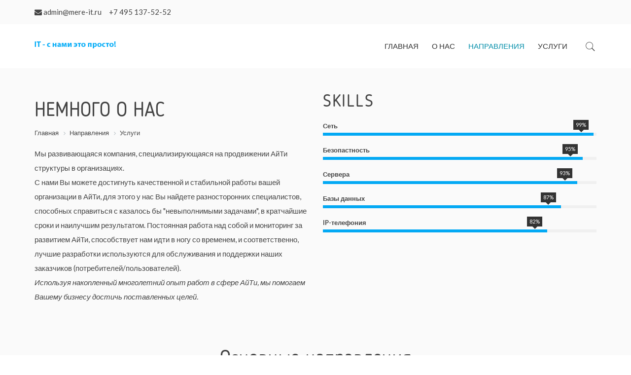

--- FILE ---
content_type: text/html; charset=UTF-8
request_url: https://www.mere-it.ru/lines/
body_size: 6137
content:
					
<!DOCTYPE html>
<html class="no-js" lang="en">
<head>
    <link rel="icon" href="https://mere-it.ru/favicon.ico" type="image/x-icon">
    <link rel="icon" href="https://mere-it.ru/favicon.svg" type="image/x-icon">
	<!-- Yandex.Metrika counter -->
<script type="text/javascript" >
   (function(m,e,t,r,i,k,a){m[i]=m[i]||function(){(m[i].a=m[i].a||[]).push(arguments)};
   m[i].l=1*new Date();k=e.createElement(t),a=e.getElementsByTagName(t)[0],k.async=1,k.src=r,a.parentNode.insertBefore(k,a)})
   (window, document, "script", "https://mc.yandex.ru/metrika/tag.js", "ym");

   ym(87331424, "init", {
        clickmap:true,
        trackLinks:true,
        accurateTrackBounce:true,
        webvisor:true
   });
</script>
<noscript><div><img src="https://mc.yandex.ru/watch/87331424" style="position:absolute; left:-9999px;" alt="" /></div></noscript>
<!-- /Yandex.Metrika counter -->

    <!-- Global site tag (gtag.js) - Google Analytics -->
<script async src="https://www.googletagmanager.com/gtag/js?id=G-1CDLXTMTGW"></script>
<script>
  window.dataLayer = window.dataLayer || [];
  function gtag(){dataLayer.push(arguments);}
  gtag('js', new Date());

  gtag('config', 'G-1CDLXTMTGW');
</script>

<!-- Google Tag Manager -->
<script>(function(w,d,s,l,i){w[l]=w[l]||[];w[l].push({'gtm.start':
new Date().getTime(),event:'gtm.js'});var f=d.getElementsByTagName(s)[0],
j=d.createElement(s),dl=l!='dataLayer'?'&l='+l:'';j.async=true;j.src=
'https://www.googletagmanager.com/gtm.js?id='+i+dl;f.parentNode.insertBefore(j,f);
})(window,document,'script','dataLayer','GTM-5M2HL4H');</script>
<!-- End Google Tag Manager -->
    
    <!-- Yandex.Metrika counter -->
<script type="text/javascript" >
   (function(m,e,t,r,i,k,a){m[i]=m[i]||function(){(m[i].a=m[i].a||[]).push(arguments)};
   m[i].l=1*new Date();k=e.createElement(t),a=e.getElementsByTagName(t)[0],k.async=1,k.src=r,a.parentNode.insertBefore(k,a)})
   (window, document, "script", "https://mc.yandex.ru/metrika/tag.js", "ym");

   ym(87312607, "init", {
        clickmap:true,
        trackLinks:true,
        accurateTrackBounce:true,
        webvisor:true
   });
</script>
<noscript><div><img src="https://mc.yandex.ru/watch/87312607" style="position:absolute; left:-9999px;" alt="" /></div></noscript>
<!-- /Yandex.Metrika counter -->




    <meta http-equiv="x-ua-compatible" content="ie=edge">

    <title>Направления | IT - это просто</title>

    <meta name="viewport" content="width=device-width, initial-scale=1">
    <link rel="shortcut icon" type="image/x-icon" href="/local/templates/main/assets/img/favicon.png">
<!-- микроразметка -->
<script type="application/ld+json">
{
  "@context": "https://schema.org/", 
  "@type": "BreadcrumbList", 
  "itemListElement": [{
    "@type": "ListItem", 
    "position": 1, 
    "name": "Главная",
    "item": "https://mere-it.ru/"  
  },{
    "@type": "ListItem", 
    "position": 2, 
    "name": "О нас",
    "item": "https://mere-it.ru/about/"  
  },{
    "@type": "ListItem", 
    "position": 3, 
    "name": "Направления",
    "item": "https://mere-it.ru/lines/"  
  },{
    "@type": "ListItem", 
    "position": 4, 
    "name": "Услуги",
    "item": "https://mere-it.ru/services/"  
  }]
}
</script>

<!-- скрипт подключения css и js шрифт гугл через api -->

	 <meta http-equiv="Content-Type" content="text/html; charset=UTF-8" />
<meta name="robots" content="index, follow" />
<meta name="keywords" content="IT - поддержка" />
<meta name="description" content="IT-услуги и сопровождение вашего бизнеса под ключ" />
<link href="/bitrix/cache/css/s1/main/page_a0c7fe6e97a3d34600fe6c2cb7ace44f/page_a0c7fe6e97a3d34600fe6c2cb7ace44f_v1.css?1653548255665" type="text/css"  rel="stylesheet" />
<link href="/bitrix/cache/css/s1/main/template_ad77319c754955c9faca77ddd6d49412/template_ad77319c754955c9faca77ddd6d49412_v1.css?1653548246319973" type="text/css"  data-template-style="true" rel="stylesheet" />
<link href="https://fonts.googleapis.com/css?family=Lato:300,400,700" rel="stylesheet">



<script type="text/javascript"  src="/bitrix/cache/js/s1/main/template_e6ac723b95b85b053fe88872e61edf0d/template_e6ac723b95b85b053fe88872e61edf0d_v1.js?1653548246287744"></script>
<script type="text/javascript">var _ba = _ba || []; _ba.push(["aid", "0953dc3049657b71e7355a0d1e891575"]); _ba.push(["host", "www.mere-it.ru"]); (function() {var ba = document.createElement("script"); ba.type = "text/javascript"; ba.async = true;ba.src = (document.location.protocol == "https:" ? "https://" : "http://") + "bitrix.info/ba.js";var s = document.getElementsByTagName("script")[0];s.parentNode.insertBefore(ba, s);})();</script>


	 
</head>
<body>
    
<!-- Google Tag Manager (noscript) -->
<noscript><iframe src="https://www.googletagmanager.com/ns.html?id=GTM-5M2HL4H"
height="0" width="0" style="display:none;visibility:hidden"></iframe></noscript>
<!-- End Google Tag Manager (noscript) -->

<!-- Rating Mail.ru counter -->
<script type="text/javascript">
var _tmr = window._tmr || (window._tmr = []);
_tmr.push({id: "3237165", type: "pageView", start: (new Date()).getTime()});
(function (d, w, id) {
  if (d.getElementById(id)) return;
  var ts = d.createElement("script"); ts.type = "text/javascript"; ts.async = true; ts.id = id;
  ts.src = "https://top-fwz1.mail.ru/js/code.js";
  var f = function () {var s = d.getElementsByTagName("script")[0]; s.parentNode.insertBefore(ts, s);};
  if (w.opera == "[object Opera]") { d.addEventListener("DOMContentLoaded", f, false); } else { f(); }
})(document, window, "topmailru-code");
</script><noscript><div>
<img src="https://top-fwz1.mail.ru/counter?id=3237165;js=na" style="border:0;position:absolute;left:-9999px;" alt="Top.Mail.Ru" />
</div></noscript>
<!-- //Rating Mail.ru counter -->


<div id="panel">
					</div>


<!--[if lt IE 8]>
<p class="browserupgrade">Вы используете <strong>устаревший</strong> браузер. Пожалуйста
    <a href="http://browsehappy.com/">обновите его</a>
</p>
<![endif]-->

<!-- Линия с контактами -->
<div class="header-top-area bg-color ptb-10 hidden-xs">
    <div class="container">
        <div class="row">
            <div class="col-md-6 col-sm-6">
                <div class="welcome">
                    <span>
					<i class="fa fa-envelope"></i> <a href="mailto:admin@mere-it.ru">admin@mere-it.ru</a>					</span>
                    <span>
					+7 495 137-52-52<br>					</span>
                </div>
            </div>
            </div>
        </div>
    </div>

<!-- Шапка сайта (меню) -->
<header id="sticky-header" class="header-area header-wrapper white-bg">
    <!-- Меню (для десктопа) -->
    <div class="header-middle-area full-width">
        <div class="container">
            <div class="full-width-mega-dropdown">
                <div class="row">
                    <!-- Логотип -->
                    <div class="col-md-2 col-sm-3 col-xs-8">
                        <div class="logo ptb-22">
                            <a href="/">
                                <img src="/local/templates/main/assets/img/logo/logo.png" alt="main logo">
                            </a>
                        </div>
                    </div>

<div class="col-md-10 col-sm-9 col-xs-4 text-right dark-menu">
                    <!-- Меню (основное) -->
                        
<div class="header-main-menu hidden-xs">
                            <nav id="primary-menu">
                                <ul class="main-menu text-right">
																
																<li>
                                        <a href="/">Главная</a>
                                    </li>
																
																
																<li>
                                        <a href="/about/">О нас</a>
                                    </li>
																
																
																<li>
                                        <a href="/lines/" style="color:#038eaa">Направления</a>
                                    </li>
																
																
																<li>
                                        <a href="/services/">Услуги</a>
                                    </li>
																
								        
                                </ul>
                            </nav>
                        </div>

                        <!-- Поиск -->
                        <div class="header-right">
                            <div class="header-search">
                                <div class="search-wrapper">
                                    <a href="javascript:void(0);" class="search-open">
                                        <i class="pe-7s-search"></i>
                                    </a>
                                    <div class="search-inside animated bounceInUp">
                                        <i class="icon-close search-close fa fa-times"></i>
                                        <div class="search-overlay"></div>
                                        <div class="position-center-center">
                                            <div class="search">
                                                <form>
                                                    <input type="search" placeholder="Поиск по сайту">
                                                    <button type="submit"><i class="fa fa-search"></i></button>
                                                </form>
                                            </div>
                                        </div>
                                    </div>
                                </div>
                            </div>
                        </div>
                    </div>
                </div>
            </div>
        </div>
    </div>

    <!-- Меню (для мобилки) -->
    <div class="mobile-menu-area visible-xs">
        <div class="container">
            <div class="row">
                <div class="col-md-12">
                    <div class="mobile-menu">
                        <nav id="dropdown">
                            <ul>
                                <li>
                                    <a href="/">Главная</a>
                                </li>
                                <li>
                                    <a href="/about/">О нас</a>
                                </li>
                                <li>
                                    <a href="/lines/">Направления</a>
                                    <ul>
                                    </ul>
                                </li>
                                <li>                                    
								<a href="/services/">Услуги</a>                                
								</li>
                            </ul>
                        </nav>
                    </div>
                </div>
            </div>
        </div>
    </div>
</header>

<section class="who-area-are pad-50 bg-color">
    <div class="container">
        <div class="row">
            <div class="col-lg-6 col-md-6">
                <div class="who-we">
                    <h2 class="title-1">
                        <h1>НЕМНОГО О НАС</h1>                    </h2>
                    <link href="/bitrix/css/main/font-awesome.css?164275282328777" type="text/css" rel="stylesheet" />
<div class="bx-breadcrumb" itemscope itemtype="http://schema.org/BreadcrumbList">
			<div class="bx-breadcrumb-item" id="bx_breadcrumb_0" itemprop="itemListElement" itemscope itemtype="http://schema.org/ListItem">
				
				<a href="/" title="Главная" itemprop="item">
					<span itemprop="name">Главная</span>
				</a>
				<meta itemprop="position" content="1" />
			</div>
			<div class="bx-breadcrumb-item" id="bx_breadcrumb_1" itemprop="itemListElement" itemscope itemtype="http://schema.org/ListItem">
				<i class="fa fa-angle-right"></i>
				<a href="/lines/" title="Направления" itemprop="item">
					<span itemprop="name">Направления</span>
				</a>
				<meta itemprop="position" content="2" />
			</div>
			<div class="bx-breadcrumb-item">
				<i class="fa fa-angle-right"></i>
				<span>Услуги</span>
			</div><div style="clear:both"></div></div>Мы развивающаяся компания, специализирующаяся на продвижении АйТи структуры в организациях.<br>
 С нами Вы можете достигнуть качественной и стабильной работы вашей организации в АйТи, для этого у нас Вы найдете разносторонних специалистов, способных справиться с казалось бы "невыполнимыми задачами", в кратчайшие сроки и наилучшим результатом. Постоянная работа над собой и мониторинг за развитием АйТи, способствует нам идти в ногу со временем, и соответственно, лучшие разработки используются для обслуживания и поддержки наших заказчиков (потребителей/пользователей).<br>
<div>
</div>
<div>
 <i>Используя накопленный многолетний опыт работ в сфере </i><i>АйТи, мы помогаем Вашему бизнесу достичь поставленных целей.</i>
</div>                </div>
            </div>

            
    <div class="col-lg-6 col-md-6">
        <div class="our-skill">
            <h2 class="title-1">Skills</h2>

            <div class="progress-list">
                                    <div class="progress">
                        <div class="lead">Сеть</div>
                        <div class="progress-bar" role="progressbar" aria-valuenow="99" aria-valuemin="0" aria-valuemax="100" style="width: 99%;">
                            <span>99%</span>
                        </div>
                    </div>
                                    <div class="progress">
                        <div class="lead">Безопастность</div>
                        <div class="progress-bar" role="progressbar" aria-valuenow="95" aria-valuemin="0" aria-valuemax="100" style="width: 95%;">
                            <span>95%</span>
                        </div>
                    </div>
                                    <div class="progress">
                        <div class="lead">Сервера</div>
                        <div class="progress-bar" role="progressbar" aria-valuenow="93" aria-valuemin="0" aria-valuemax="100" style="width: 93%;">
                            <span>93%</span>
                        </div>
                    </div>
                                    <div class="progress">
                        <div class="lead">Базы данных</div>
                        <div class="progress-bar" role="progressbar" aria-valuenow="87" aria-valuemin="0" aria-valuemax="100" style="width: 87%;">
                            <span>87%</span>
                        </div>
                    </div>
                                    <div class="progress">
                        <div class="lead">IP-телефония</div>
                        <div class="progress-bar" role="progressbar" aria-valuenow="82" aria-valuemin="0" aria-valuemax="100" style="width: 82%;">
                            <span>82%</span>
                        </div>
                    </div>
                            </div>
        </div>
    </div>
        </div>
    </div>
</section>


<section class="service-area pt-40 pb-60 bg-color">
    <div class="container">
        <div class="row">
            <div class="section-heading text-center mb-70">
                <h1>Основные направления</h1>
                <p>Всё что нужно для стабильной работы IT-структуры</p>
            </div>
        </div>
        <div class="row">
            <div class="col-lg-4 col-md-4 col-sm-6">
                <div class="single-service brand-hover radius-4 mb-30 text-center">
                    <div class="service-icon">
                        <img alt="1C" src="/upload/assets/icons/icons8-1с-300(1).png" width="65" height="65">                    </div>
                    <div class="service-text">
                        <h3>1С:Предприятие</h3>
                        <p>Обновления конфигурации и платформ 1С Предприятие, создание резервных копий.<br></p>
                    </div>
                </div>
				</div>
				<div class="col-lg-4 col-md-4 col-sm-6">
                <div class="single-service brand-hover radius-4 mb-30 text-center">
                    <div class="service-icon">
                        <img src="/upload/assets/server.png" alt="Сервера" width="65" height="65"><br>                    </div>
                    <div class="service-text">
                        <h3>Обслуживание серверов</h3>
                        <p>IT - аутсорсинг серверов Windows, UNIX, Linux.<br></p>
                    </div>
                </div>
				</div>
				<div class="col-lg-4 col-md-4 col-sm-6">
                <div class="single-service brand-hover radius-4 mb-30 text-center">
                    <div class="service-icon">
                        <img alt="Базы данных" src="/upload/assets/SQL_Server.png" width="65" height="65"><br>                    </div>
                    <div class="service-text">
                        <h3>MS SQL, PostgreSQL, MariaDB</h3>
                        <p> Резервное копирование, настройка.<br />
Создание планов обслуживания, оптимизация.</p>
                    </div>
                </div>
				</div>
				<div class="col-lg-4 col-md-4 col-sm-6">
                <div class="single-service brand-hover radius-4 mb-30 text-center">
                    <div class="service-icon">
                        <img alt="Системы резервного копирования" src="/upload/assets/backup_system.png" width="65" height="65">                    </div>
                    <div class="service-text">
                        <h3>Системы резервного копирования</h3>
                        <p>Внедрение и настройка систем резервного копирования: Symantec, Acronis, Synology.</p>
                    </div>
                </div>
				</div>
				<div class="col-lg-4 col-md-4 col-sm-6">
                <div class="single-service brand-hover radius-4 mb-30 text-center">
                    <div class="service-icon">
                        <img alt="Системы мониторинга" src="/upload/assets/icons/monitor_300(1).png" width="65" height="65">                    </div>
                    <div class="service-text">
                        <h3>Системы мониторинга</h3>
                        <p>Серверов, шлюзов, оборудования, персональных компьютеров.</p>
                    </div>
                </div>
				</div>
				<div class="col-lg-4 col-md-4 col-sm-6">
                <div class="single-service brand-hover radius-4 mb-30 text-center">
                    <div class="service-icon">
                        <img alt="IP-телефония" src="/upload/assets/icons/phone-call_300(1).png" width="65" height="65">                    </div>
                    <div class="service-text">
                        <h3>IP-телефония</h3>
                        <p>Установка и настройка IP-телефонии на базе Asterisk, Mango. <br />
Перенаправление вызовов, IVR, MicroSip.</p>
                    </div>
                </div>
				</div>
				<div class="col-lg-4 col-md-4 col-sm-6">
                <div class="single-service brand-hover radius-4 mb-30 text-center">
                    <div class="service-icon">
                        <img alt="Система управления безопасностью" src="/upload/assets/icons/unlock(1).png" width="65" height="65"><br>                    </div>
                    <div class="service-text">
                        <h3>Системa управления, контроля и обеспечения информационной безопасности</h3>
                        <p>Внедрение OSSIM систем в Вашу корпоративную сеть.</p>
                    </div>
                </div>
				</div>
				<div class="col-lg-4 col-md-4 col-sm-6">
                <div class="single-service brand-hover radius-4 mb-30 text-center">
                    <div class="service-icon">
                        <img alt="Межсетевые экраны" src="/upload/assets/firewall.png" width="65" height="65">                    </div>
                    <div class="service-text">
                        <h3>Межсетевые экраны</h3>
                        <p>Настройка с нуля: D-Link, MicroTik, Zyxel<br />
Организация VPN &#40;L2TP, IPsec, PPTP&#41;, маршрутизация, проброс портов.<br />
</p>
                    </div>
                </div>
				</div>
				<div class="col-lg-4 col-md-4 col-sm-6">
                <div class="single-service brand-hover radius-4 mb-30 text-center">
                    <div class="service-icon">
                        <img src="/upload/assets/icons/antivirus_300(1).png" alt="Антивирусы" width="65" height="65">                    </div>
                    <div class="service-text">
                        <h3>Антивирусы</h3>
                        <p>Kaspersky, Symantec, Dr. Web, Eset Nod32, McAfee.&nbsp;&nbsp;<br />
Централизованная панель управления, обновление баз, настройка политик.</p>
                    </div>
                </div>
				</div>
				            </div>
    </div>
</section>


    <section id="pricing" class="pricing-area bg-color pb-60">
        <div class="container">
            <div class="row">
                <div class="section-heading text-center mb-70">
                    <h2>Узнать больше об услугах</h2>
                    <p>Какая услуга Вам нужна? Оставляйте заявку и мы свяжемся с вами!</p>
                </div>
            </div>

                            <div>
                                <center><a href="https://mere-it.ru/services/" class="btn ">
                                    Смотреть полный список услуг
                                </a></center>
                            </div>
                        </div>
                    </div>



            </div>
        </div>
    </section>

<!-- Футер -->
<footer class="footer-style-2">
    <div class="footer-top-area brand-bg pad-40">
        <div class="container">
            <div class="row">
                <div class="col-lg-12 col-md-12 col-sm-12">
                    <div class="footer-widget footer-widget-center text-center">
                        <!-- Лого + текст -->
                        <div class="footer-logo">
                            <a href="#">
								<img src="/local/templates/main/assets/img/logo/logo_white.png" alt="логотип"/>
                            </a>
                        </div>
                        <p>Если вы нуждаетесь в качественном и стабильном IT-аутсорсинге,
						<br>мы поможем Вам качественно, грамотно и в сжатые сроки решить любую задачу! 
						<br>Гарантируем наилучший результат. Невыполнимых задач не существует!</p>
                    </div>
                </div>
            </div>
        </div>
    </div>

    <!-- нижнее меню -->
    <div class="footer-bottom-area pad-20 brand-bg footer-border">
        <div class="container">
            <div class="row">
                <div class="col-lg-5 col-md-5 col-sm-12">
                    <div class="copyright white-text">
                        <p>IT - с нами это просто!</p>
                    </div>
                </div>
	
				  
 <div class="col-lg-7 col-md-7 col-sm-12">
                    <div class="footer-nav white-text">
                        <nav>
                            <ul>
																		
									
																	<li class="mega-parent">
                                    <a href="/">Главная</a>
                                </li>
																									
									
																	<li class="mega-parent">
                                    <a href="/about/">О нас</a>
                                </li>
																									
									
																	<li class="mega-parent">
                                    <a href="/lines/" style="color:#009cbb">Направления</a>
                                </li>
																								
									
																	<li class="mega-parent">
                                    <a href="/services/">Услуги</a>
                                </li>
																 
                            </ul>
                        </nav>
                    </div>
                </div>
            </div>
        </div>
    </div>
</footer>
</body>
</html>
